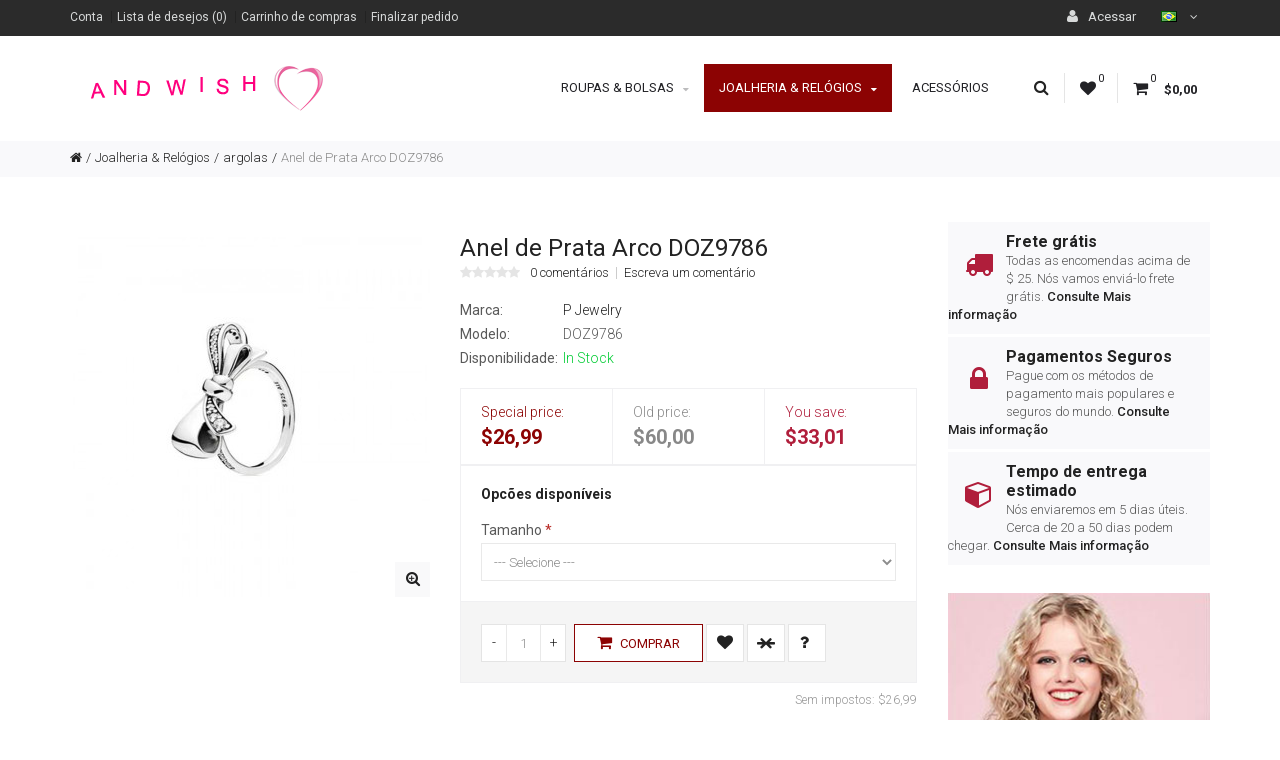

--- FILE ---
content_type: text/html; charset=utf-8
request_url: https://www.andwish.com/Jewelry-Watches/Rings/Bow-Silver-Ring-DOZ9786
body_size: 15931
content:
<!DOCTYPE html>
<!--[if IE]><![endif]-->
<!--[if IE 8 ]><html dir="ltr" lang="pt-br" class="ie8"><![endif]-->
<!--[if IE 9 ]><html dir="ltr" lang="pt-br" class="ie9"><![endif]-->
<!--[if (gt IE 9)|!(IE)]><!-->
<html dir="ltr" lang="pt-br">
<!--<![endif]-->
<head>
<meta charset="UTF-8" />
<meta name="viewport" content="width=device-width, initial-scale=1, maximum-scale=1">
<title>Anel de Prata Arco DOZ9786</title>
<base href="https://www.andwish.com/" />
<meta http-equiv="X-UA-Compatible" content="IE=edge">
<link href="https://www.andwish.com/br/Bow-Silver-Ring-DOZ9786" rel="canonical" />
<link href="https://www.andwish.com/image/catalog/cart.png" rel="icon" />
<script src="catalog/view/javascript/jquery/jquery-2.1.1.min.js" type="text/javascript"></script>
<link href="catalog/view/javascript/bootstrap/css/bootstrap.min.css" rel="stylesheet" media="screen" />
<script src="catalog/view/javascript/bootstrap/js/bootstrap.min.js" type="text/javascript"></script>
<link rel="stylesheet" type="text/css" href="catalog/view/theme/cosyone/stylesheet/stylesheet.css" />
<link rel="stylesheet" type="text/css" href="catalog/view/theme/cosyone/stylesheet/grid/1140.css" />
<link href="catalog/view/javascript/font-awesome/css/font-awesome.min.css" rel="stylesheet" type="text/css" />
<link rel="stylesheet" type="text/css" href="catalog/view/theme/cosyone/stylesheet/responsive.css" />
<link rel="stylesheet" type="text/css" href="catalog/view/javascript/jquery/datetimepicker/bootstrap-datetimepicker.min.css" media="screen" />
<link rel="stylesheet" type="text/css" href="catalog/view/theme/cosyone/stylesheet/d_ajax_search.css" media="screen" />
<link rel="stylesheet" type="text/css" href="//fonts.googleapis.com/css?family=Roboto:400,300,500,700" media="screen" />

<script type="text/javascript" src="catalog/view/theme/cosyone/js/owl.carousel.min.js"></script>
<script type="text/javascript" src="catalog/view/theme/cosyone/js/cosyone_common.js"></script>
<script type="text/javascript" src="catalog/view/javascript/jquery/datetimepicker/moment.js"></script>
<script type="text/javascript" src="catalog/view/javascript/jquery/datetimepicker/bootstrap-datetimepicker.min.js"></script>
<script type="text/javascript" src="catalog/view/theme/cosyone/js/countdown/jquery.countdown_en.js"></script>
<!--[if IE 8]>
<link rel="stylesheet" type="text/css" href="catalog/view/theme/cosyone/stylesheet/ie8.css" />
<![endif]-->
<script>
var _hmt = _hmt || [];
(function() {
  var hm = document.createElement("script");
  hm.src = "//hm.baidu.com/hm.js?87614a724232dd5445d206a5bcc9f38b";
  var s = document.getElementsByTagName("script")[0]; 
  s.parentNode.insertBefore(hm, s);
})();
</script>
<!-- Custom css -->
<!-- Custom script -->

<!-- Custom styling -->
<style>  
body { background-image:url('catalog/view/theme/cosyone/image/patterns/none.png');}
</style> 

<style>
/* body */
body { background-color:#ffffff;}
.outer_container { box-shadow:0px 0px 25px rgba(0, 0, 0, 0.1); }
/* top line */
.header_top_line_wrapper {
	background:#2b2b2b;
	border-color:#2b2b2b;
}
.header_top_line {
	color:#bdbfbf;
}
.promo_message a, 
.header_top_line .links a,
.header_top_line .login_drop_heading .log_link,
.header_top_line .currency_current .head, 
.header_top_line .language_current .head {
	color:#d7d9d9;
}
.header_top_line a:hover, .header_top_line b {
	color:#ffffff;
}
.shortcut .shortcut_heading i {
	border-color:#;
}
#menu {
	background:#ffffff;
}
#menu > ul > li > a, .mobile_menu_trigger,
#menu .shortcut .shortcut_heading i,
#menu .shortcut .shortcut_heading .count,
#menu .shortcut .shortcut_heading .total {
	color:#222226;
}
#menu > ul > li:hover > a,
#menu > ul > li.current > a,
#menu #cart:hover .shortcut_heading .count,
#menu #cart:hover .shortcut_heading i,
#menu #cart:hover .shortcut_heading .total,
.mobile_menu_trigger, 
.mobile_menu_trigger:hover {
	color:#ffffff;
}
#menu > ul > li:hover > a,
#menu > ul > li.current > a,
#menu #cart.shortcut:hover .shortcut_heading,
.mobile_menu_trigger, 
.mobile_menu_trigger:hover {
	background-color:#8c0303;
}
.header_main .button-search:hover,
.rich_banner .primary_background .inner .button:hover,
.box.custom.info2 .box-single i.fa,
.rich_banner .info_wrapper a,
.wishlist .shortcut_heading:hover i, 
.compare .shortcut_heading:hover i,
.box.newsletter.boxed.popup .inner .button:hover {
	color:#b01e3b;
}
.primary_background,
.rich_banner .info_wrapper span:before,
.box.custom.info1 .box-single i.fa,
#cart.shortcut:hover .shortcut_heading {
	background-color:#b01e3b;
}
.box.custom.info1 .box-content, 
.box.custom.info1 .box-single, 
.primary_border {
	border-color:#b01e3b !important;
}
.secondary_background,
.box.custom.action1 .box-content,
a.button.second,
a.button.quickview:hover {
	background-color:#492a2f;
}
.contrast_color,
.box.custom.action2 .box-content .left,
.box.custom.action1 .box-content .button,
a.button.second:hover,
.rich_banner .secondary_background .inner .button:hover,
.cart-total tr:last-child td, 
.cart-total #total tr:last-child > td:last-child,
table.radio tr.highlight td:nth-child(3) label,
.cart-info tr.confirm_totals:last-child td {
	color:#492a2f;
}
a.button.second:hover {
	border-color:#492a2f;
}
#main .offer_background,
.product-info .hascountdown,
.deals .hascountdown,
.deals_wrapper .owl-page.active {
	background:#b01e3b;
}
.deals_heading, .extended_offer .price-save {
	color:#b01e3b;
}
.deals_wrapper, .deals_wrapper .owl-page {
	border-color:#b01e3b;
}
/* link hover */
a:hover,
.product-filter a:hover,
.top_header_drop_down a:hover, 
.top_header_drop_down .current, 
#login.top_header_drop_down a.forgotten:hover {
	color:#8c0303;
}
/* sale badge */
.sale_badge {
	background-color:#b01e3b;
}
/* price */
.price, .price-new {
	color:#8c0303;
}
/* icon hover color */
.icon:hover, .slide_arrow_next:hover, .slide_arrow_prev:hover, #cboxprevious:hover:after, #cboxnext:hover:after, #cboxclose:hover:after, #list_view_icon.active, #list_view_icon:hover, #grid_view_icon.active, #grid_view_icon:hover, .currency_current:hover, .language_current:hover, .login_drop_heading:hover, .login_drop_heading.active {
	background:#492a2f;
}
/* buttons */
/* default button */
a.button, input.button, button.button {
	background-color:#ffffff;
	color:#545454;
	border-color:#545454;
}
a.button:hover, input.button:hover, button.button:hover {
	background-color:#545454;
	color:#ffffff;
	border-color:#545454;
}
/* cart/contrast buttons */
a.button.contrast, .button.contrast, .sq_icon.contrast, input.button.contrast,
a.button.active, input.button.active, #button-confirm, .style-2 .add_to_cart { 
	background-color:#ffffff;
	color:#8c0303;
	border-color:#8c0303;
}
a.button.contrast:hover, .button.contrast:hover, .sq_icon.contrast:hover, input.button.contrast:hover,
a.button.active:hover, input.button.active:hover, #button-confirm:hover, .style-2 .add_to_cart:hover { 
	background-color:#8c0303;
	color:#ffffff;
	border-color:#8c0303;
}
</style>
<!-- Custom fonts -->
<style>
body, input, textarea, select, .main_font, .buttons, #menu li.custom_block .menu_drop_down p, .sale_badge, small, .sq_icon, .radio label, .checkbox label, .text-danger {
font-family: 'Roboto', sans-serif;}
.contrast_font, .control-label, .checkout-content, .box-content ul, .button, .btn, h1, h2, h3, h4, h5, .heading, .price, .title, .box-heading, #menu, .mobile_menu, .nav-tabs a, .cart-info tbody .name a, .checkout-heading {
font-family: 'Roboto', sans-serif;}
body, input, textarea, select, .buttons, #menu li.custom_block .menu_drop_down p, .sale_badge, small, .sq_icon, .light_font, h1, .heading, .box-heading, .checkout-heading, .rich_banner .inner h4, .rich_banner .info_wrapper h4, .main_font, .rich_banner .info_wrapper p a, .radio label, .checkbox label, .text-danger {
	font-weight:300;
}
.contrast_font, .control-label, .checkout-content, .box-content ul, .button, h2, h3, h4, h5, .price, .title, #menu, .mobile_menu, .nav-tabs a, .cart-info tbody .name a, .price-old, .deals .hurry .items_left, .product-info h1, .product-info .hurry .items_left {
	font-weight:400;
}
.header_top_line b, .alert a, .buttons .right a, .pull-right b, p a, .agree b {
	font-weight:500;
}
b, .checkout-content h2, .price, .bar .message, .shortcut .shortcut_heading .total, #menu .level2 > a, table.list thead td, #shipping-method table.radio td b, table.radio tr.highlight td:nth-child(3) label, li.open > a, ul.box-filter span, .item.testimonial .heading, .testimonial_list .heading, .deals .hasCountdown i, .extended_offer .amount, .compare-info tr td:first-child, .product-info .options h2, .order-detail, .cart-info tr.confirm_totals td, .cart-info thead td, .cart-total table, .checkout-product thead td, .box.custom.info2 .box-single h3, #cart .name b, #cart .mini-cart-total tr:last-child td {
	font-weight:700;
}
</style>
</head>
<body class="product-product-712">
<div class="outer_container style-2  ">
<div class="header_wrapper 
sticky_menu 
header_border 
header3">
<div class="header_top_line_wrapper">
<div class="header_top_line container">
    <div class="drop_downs_wrapper">
    	<div class="login_drop_heading contrast_font">
  		<a  class="log_link" href="https://www.andwish.com/br/index.php?route=account/login"><i class="fa fa-user"></i> Acessar</a>
   		<div id="login" class="top_header_drop_down">
   		<div class="top">
   		<form action="https://www.andwish.com/br/index.php?route=account/login" method="post" enctype="multipart/form-data">
          E-mail<br />
          <input type="text" name="email" class="login_input" value="" />
          Senha<br />
          <input type="password" name="password" class="login_input" value="" />
          <input type="submit" value="Acessar" class="button active" />
                	</form>
       	<a href="https://www.andwish.com/br/index.php?route=account/forgotten" class="forgotten">Solicitar nova senha</a>
      </div>
      <div id="social_login_header_holder"></div>
      <div class="bottom">
   		<span class="heading">Ainda não é cliente?</span>
       	<a href="https://www.andwish.com/br/index.php?route=account/register" class="button">Cadastre sua conta.</a>
      </div>
	</div>
	</div>
	<div class="language_current contrast_font">
        <a class="head"><img src="image/flags/br.png" alt="Português" title="Português" />
    <i class="fa fa-angle-down"></i></a>
                <form action="https://www.andwish.com/index.php?route=common/language/language" method="post" enctype="multipart/form-data" id="language">
 
  <div class="top_header_drop_down">
            <a class="current"><img src="image/flags/br.png" alt="Português" title="Português" />Português</a>
                <a href="en">
    <img src="image/flags/gb.png" alt="English" title="English" />English</a>
            <input type="hidden" name="code" value="" />
  <input type="hidden" name="redirect" value="https://www.andwish.com/Jewelry-Watches/Rings/Bow-Silver-Ring-DOZ9786" />
  </div>
</form>
</div>
  	    </div>
      <div class="promo_message"></div>
  <div class="links contrast_font">
  <a href="https://www.andwish.com/br/index.php?route=account/account">Conta</a>
  <a href="https://www.andwish.com/br/index.php?route=account/wishlist" id="wishlist-total">Lista de desejos (0)</a>
  <a href="https://www.andwish.com/br/index.php?route=checkout/cart">Carrinho de compras</a>
  <a href="https://www.andwish.com/br/index.php?route=checkout/checkout">Finalizar pedido</a>
  </div>
  <div class="clearfix"></div>
</div>
</div>
<div class="container header">
<div class="header_main">
  <div class="header_right"> 
    <div class="logo"><a href="https://www.andwish.com/"><img src="https://www.andwish.com/image/catalog/Baner/Logo.png" title="Andwish - Get the best wishes" alt="Andwish - Get the best wishes" /></a></div>
     <div class="mobile_clear"></div>
  <!-- Position for header login, lang, curr, in the header main -->
	            
<div class="menu_wrapper">
<div class="container menu_border"></div>
<div class="container menu_holder">
<div id="menu">
        <div class="shortcuts_wrapper">
         <div class="search-holder">
 <div id="search">
<i class="fa fa-search button-search"></i>
<input type="text" name="search" class="search_input" placeholder="Busca" value="" />
</div> </div>
         <div class="shortcut wishlist">
<a class="shortcut_heading" id="header_wishlist" href="https://www.andwish.com/br/index.php?route=account/wishlist"><i class="fa fa-heart"></i><span class="count">0</span></a>
</div>  

        <div id="cart" class="shortcut">
 <a class="shortcut_heading" href="https://www.andwish.com/br/index.php?route=checkout/cart" id="cart-total"><i class="fa fa-shopping-cart"></i><span class="count">0</span> <span class="total contrast_font mobile_hide">$0,00</span></a>
  <div class="content">
        <div class="empty main_font">Seu carrinho está vazio!</div>
      </div>
  </div>        </div>
 <a class="mobile_menu_trigger up_to_tablet"><i class="fa fa-bars"></i> Menu</a>
  <ul class="only_desktop">
	<li class="home only_desktop disabled"><a href="https://www.andwish.com/">Principal</a></li>
                               <li class="col1"><a href="https://www.andwish.com/br/Clothes-Bags" >Roupas &amp; Bolsas<i class="fa fa-sort-desc"></i></a>
                             <div class="menu_drop_down" style="width: 205px">
          <div class="wrapper">
          <ul>          <li class="column level2">
            <a href="https://www.andwish.com/br/Clothes-Bags/Handbags">Bolsas<span> (44)</span><i class="fa fa-caret-right"></i></a>
            <!--           <a href="https://www.andwish.com/br/Clothes-Bags/Handbags" class="sub_thumb"><img src="https://www.andwish.com/image/cache/catalog/ Banner/catalog-photo/1-165x100.jpg" alt="Bolsas<span> (44)</span>"/></a>
           -->
                          </li>
                      <li class="column level2">
            <a href="https://www.andwish.com/br/Clothes-Bags/Backpacks">Mochilas<span> (57)</span><i class="fa fa-caret-right"></i></a>
            <!--           <a href="https://www.andwish.com/br/Clothes-Bags/Backpacks" class="sub_thumb"><img src="https://www.andwish.com/image/cache/catalog/ Banner/catalog-photo/2-165x100.jpg" alt="Mochilas<span> (57)</span>"/></a>
           -->
                          </li>
                      <li class="column level2">
            <a href="https://www.andwish.com/br/Clothes-Bags/Crossbody-Bags">Bolsas Crossbody<span> (29)</span><i class="fa fa-caret-right"></i></a>
            <!--           <a href="https://www.andwish.com/br/Clothes-Bags/Crossbody-Bags" class="sub_thumb"><img src="https://www.andwish.com/image/cache/catalog/ Banner/catalog-photo/4-165x100.jpg" alt="Bolsas Crossbody<span> (29)</span>"/></a>
           -->
                          </li>
                      <li class="column level2">
            <a href="https://www.andwish.com/br/Clothes-Bags/Cluth-Bags">Carteira<span> (14)</span><i class="fa fa-caret-right"></i></a>
            <!--           <a href="https://www.andwish.com/br/Clothes-Bags/Cluth-Bags" class="sub_thumb"><img src="https://www.andwish.com/image/cache/catalog/ Banner/catalog-photo/3-165x100.jpg" alt="Carteira<span> (14)</span>"/></a>
           -->
                          </li>
                      <li class="column level2">
            <a href="https://www.andwish.com/br/Clothes-Bags/Bum-Bags">Bolsa de cintura<span> (1)</span><i class="fa fa-caret-right"></i></a>
            <!--           <a href="https://www.andwish.com/br/Clothes-Bags/Bum-Bags" class="sub_thumb"><img src="https://www.andwish.com/image/cache/catalog/ Banner/catalog-photo/6-165x100.jpg" alt="Bolsa de cintura<span> (1)</span>"/></a>
           -->
                          </li>
                      <li class="column level2">
            <a href="https://www.andwish.com/br/Clothes-Bags/Color-Family">Família de cores<span> (19)</span><i class="fa fa-caret-right"></i></a>
            <!--           <a href="https://www.andwish.com/br/Clothes-Bags/Color-Family" class="sub_thumb"><img src="https://www.andwish.com/image/cache/catalog/ Banner/catalog-photo/5-165x100.jpg" alt="Família de cores<span> (19)</span>"/></a>
           -->
                          </li>
                      </ul>
          </div><!-- wrapper ends -->
          </div>
                  </li>
                		<li class="col1 current"><a href="https://www.andwish.com/br/Jewelry-Watches" >Joalheria &amp; Relógios<i class="fa fa-sort-desc"></i></a>
                             <div class="menu_drop_down" style="width: 205px">
          <div class="wrapper">
          <ul>          <li class="column level2">
            <a href="https://www.andwish.com/br/Jewelry-Watches/Rings">argolas<span> (27)</span><i class="fa fa-caret-right"></i></a>
            <!--           <a href="https://www.andwish.com/br/Jewelry-Watches/Rings" class="sub_thumb"><img src="https://www.andwish.com/image/cache/catalog/A-Bracelet/Catalog/01-165x100.jpg" alt="argolas<span> (27)</span>"/></a>
           -->
                          </li>
                      <li class="column level2">
            <a href="https://www.andwish.com/br/Jewelry-Watches/Beads">Miçangas<span> (7)</span><i class="fa fa-caret-right"></i></a>
            <!--           <a href="https://www.andwish.com/br/Jewelry-Watches/Beads" class="sub_thumb"><img src="https://www.andwish.com/image/cache/catalog/A-Bracelet/Catalog/09-165x100.jpg" alt="Miçangas<span> (7)</span>"/></a>
           -->
                          </li>
                      <li class="column level2">
            <a href="https://www.andwish.com/br/Jewelry-Watches/Earrings">Brinco<span> (38)</span><i class="fa fa-caret-right"></i></a>
            <!--           <a href="https://www.andwish.com/br/Jewelry-Watches/Earrings" class="sub_thumb"><img src="https://www.andwish.com/image/cache/catalog/A-Bracelet/Catalog/03-165x100.jpg" alt="Brinco<span> (38)</span>"/></a>
           -->
                          </li>
                      <li class="column level2">
            <a href="https://www.andwish.com/br/Jewelry-Watches/Pendants">Pingentes<span> (73)</span><i class="fa fa-caret-right"></i></a>
            <!--           <a href="https://www.andwish.com/br/Jewelry-Watches/Pendants" class="sub_thumb"><img src="https://www.andwish.com/image/cache/catalog/A-Bracelet/Catalog/04-165x100.jpg" alt="Pingentes<span> (73)</span>"/></a>
           -->
                          </li>
                      <li class="column level2">
            <a href="https://www.andwish.com/br/Jewelry-Watches/Bracelets">Pulseiras<span> (45)</span><i class="fa fa-caret-right"></i></a>
            <!--           <a href="https://www.andwish.com/br/Jewelry-Watches/Bracelets" class="sub_thumb"><img src="https://www.andwish.com/image/cache/catalog/A-Bracelet/Catalog/13-165x100.jpg" alt="Pulseiras<span> (45)</span>"/></a>
           -->
                          </li>
                      <li class="column level2">
            <a href="https://www.andwish.com/br/Jewelry-Watches/Necklace">Colares<span> (7)</span><i class="fa fa-caret-right"></i></a>
            <!--           <a href="https://www.andwish.com/br/Jewelry-Watches/Necklace" class="sub_thumb"><img src="https://www.andwish.com/image/cache/catalog/A-Bracelet/Catalog/02-165x100.jpg" alt="Colares<span> (7)</span>"/></a>
           -->
                          </li>
                      <li class="column level2">
            <a href="https://www.andwish.com/br/Jewelry-Watches/Me-Series">Série eu <span> (4)</span><i class="fa fa-caret-right"></i></a>
            <!--           <a href="https://www.andwish.com/br/Jewelry-Watches/Me-Series" class="sub_thumb"><img src="https://www.andwish.com/image/cache/catalog/A-Bracelet/Catalog/15-165x100.jpg" alt="Série eu <span> (4)</span>"/></a>
           -->
                          </li>
                      <li class="column level2">
            <a href="https://www.andwish.com/br/Jewelry-Watches/Safety-Chain">Corrente de segurança<span> (22)</span><i class="fa fa-caret-right"></i></a>
            <!--           <a href="https://www.andwish.com/br/Jewelry-Watches/Safety-Chain" class="sub_thumb"><img src="https://www.andwish.com/image/cache/catalog/A-Bracelet/Catalog/10-165x100.jpg" alt="Corrente de segurança<span> (22)</span>"/></a>
           -->
                          </li>
                      <li class="column level2">
            <a href="https://www.andwish.com/br/Jewelry-Watches/Securing-Clip">Clipe de fixação<span> (5)</span><i class="fa fa-caret-right"></i></a>
            <!--           <a href="https://www.andwish.com/br/Jewelry-Watches/Securing-Clip" class="sub_thumb"><img src="https://www.andwish.com/image/cache/catalog/A-Bracelet/Catalog/08-165x100.jpg" alt="Clipe de fixação<span> (5)</span>"/></a>
           -->
                          </li>
                      <li class="column level2">
            <a href="https://www.andwish.com/br/Jewelry-Watches/Alloy-Material">Material da liga<span> (14)</span><i class="fa fa-caret-right"></i></a>
            <!--           <a href="https://www.andwish.com/br/Jewelry-Watches/Alloy-Material" class="sub_thumb"><img src="https://www.andwish.com/image/cache/catalog/A-Bracelet/Catalog/11-165x100.jpg" alt="Material da liga<span> (14)</span>"/></a>
           -->
                          </li>
                      <li class="column level2">
            <a href="https://www.andwish.com/br/Jewelry-Watches/Glass-Charms">Encantos de vidro<span> (13)</span><i class="fa fa-caret-right"></i></a>
            <!--           <a href="https://www.andwish.com/br/Jewelry-Watches/Glass-Charms" class="sub_thumb"><img src="https://www.andwish.com/image/cache/catalog/A-Bracelet/Catalog/12-165x100.jpg" alt="Encantos de vidro<span> (13)</span>"/></a>
           -->
                          </li>
                      <li class="column level2">
            <a href="https://www.andwish.com/br/Jewelry-Watches/Enamel-Charms">Encantos do esmalte<span> (37)</span><i class="fa fa-caret-right"></i></a>
            <!--           <a href="https://www.andwish.com/br/Jewelry-Watches/Enamel-Charms" class="sub_thumb"><img src="https://www.andwish.com/image/cache/catalog/A-Bracelet/Catalog/05-165x100.jpg" alt="Encantos do esmalte<span> (37)</span>"/></a>
           -->
                          </li>
                      <li class="column level2">
            <a href="https://www.andwish.com/br/Jewelry-Watches/Diamond-Charms">Encantos de diamante<span> (52)</span><i class="fa fa-caret-right"></i></a>
            <!--           <a href="https://www.andwish.com/br/Jewelry-Watches/Diamond-Charms" class="sub_thumb"><img src="https://www.andwish.com/image/cache/catalog/A-Bracelet/Catalog/07-165x100.jpg" alt="Encantos de diamante<span> (52)</span>"/></a>
           -->
                          </li>
                      <li class="column level2">
            <a href="https://www.andwish.com/br/Jewelry-Watches/Classic-Charms">Charms Clássicos <span> (32)</span><i class="fa fa-caret-right"></i></a>
            <!--           <a href="https://www.andwish.com/br/Jewelry-Watches/Classic-Charms" class="sub_thumb"><img src="https://www.andwish.com/image/cache/catalog/A-Bracelet/Catalog/06-165x100.jpg" alt="Charms Clássicos <span> (32)</span>"/></a>
           -->
                          </li>
                      <li class="column level2">
            <a href="https://www.andwish.com/br/Jewelry-Watches/Reflexions-Series">Reflexions Série<span> (14)</span><i class="fa fa-caret-right"></i></a>
            <!--           <a href="https://www.andwish.com/br/Jewelry-Watches/Reflexions-Series" class="sub_thumb"><img src="https://www.andwish.com/image/cache/catalog/A-Bracelet/Catalog/14-165x100.jpg" alt="Reflexions Série<span> (14)</span>"/></a>
           -->
                          </li>
                      <li class="column level2">
            <a href="https://www.andwish.com/br/Jewelry-Watches/Special-offer">Oferta especial<span> (15)</span><i class="fa fa-caret-right"></i></a>
            <!--           <a href="https://www.andwish.com/br/Jewelry-Watches/Special-offer" class="sub_thumb"><img src="https://www.andwish.com/image/cache/catalog/A-Bracelet/Catalog/16-165x100.jpg" alt="Oferta especial<span> (15)</span>"/></a>
           -->
                          </li>
                      </ul>
          </div><!-- wrapper ends -->
          </div>
                  </li>
                         <li class="col1"><a href="https://www.andwish.com/br/Accessories" >Acessórios<i class="fa fa-sort-desc"></i></a>
                           </li>
                                                                      </ul>
    </div> <!-- menu_holder ends -->
</div> <!-- menu ends -->
</div> <!-- menu_wrapper ends -->

      </div> <!-- header_right ends -->
	</div> <!-- header ends -->
    <div class="clearfix"></div>
<div class="mobile_menu_wrapper">

<div class="mobile_menu">

	<ul>
                    <li><a href="https://www.andwish.com/br/Clothes-Bags" >Roupas &amp; Bolsas</a>
                    <span class="plus"><i class="fa fa-plus"></i><i class="fa fa-minus"></i></span>
          <ul>
                        <li>
            <a href="https://www.andwish.com/br/Clothes-Bags/Handbags">Bolsas<span> (44)</span></a>
                          </li>
                        <li>
            <a href="https://www.andwish.com/br/Clothes-Bags/Backpacks">Mochilas<span> (57)</span></a>
                          </li>
                        <li>
            <a href="https://www.andwish.com/br/Clothes-Bags/Crossbody-Bags">Bolsas Crossbody<span> (29)</span></a>
                          </li>
                        <li>
            <a href="https://www.andwish.com/br/Clothes-Bags/Cluth-Bags">Carteira<span> (14)</span></a>
                          </li>
                        <li>
            <a href="https://www.andwish.com/br/Clothes-Bags/Bum-Bags">Bolsa de cintura<span> (1)</span></a>
                          </li>
                        <li>
            <a href="https://www.andwish.com/br/Clothes-Bags/Color-Family">Família de cores<span> (19)</span></a>
                          </li>
                      </ul>
                  </li>
                 <li><a href="https://www.andwish.com/br/Jewelry-Watches" >Joalheria &amp; Relógios</a>
                    <span class="plus"><i class="fa fa-plus"></i><i class="fa fa-minus"></i></span>
          <ul>
                        <li>
            <a href="https://www.andwish.com/br/Jewelry-Watches/Rings">argolas<span> (27)</span></a>
                          </li>
                        <li>
            <a href="https://www.andwish.com/br/Jewelry-Watches/Beads">Miçangas<span> (7)</span></a>
                          </li>
                        <li>
            <a href="https://www.andwish.com/br/Jewelry-Watches/Earrings">Brinco<span> (38)</span></a>
                          </li>
                        <li>
            <a href="https://www.andwish.com/br/Jewelry-Watches/Pendants">Pingentes<span> (73)</span></a>
                          </li>
                        <li>
            <a href="https://www.andwish.com/br/Jewelry-Watches/Bracelets">Pulseiras<span> (45)</span></a>
                          </li>
                        <li>
            <a href="https://www.andwish.com/br/Jewelry-Watches/Necklace">Colares<span> (7)</span></a>
                          </li>
                        <li>
            <a href="https://www.andwish.com/br/Jewelry-Watches/Me-Series">Série eu <span> (4)</span></a>
                          </li>
                        <li>
            <a href="https://www.andwish.com/br/Jewelry-Watches/Safety-Chain">Corrente de segurança<span> (22)</span></a>
                          </li>
                        <li>
            <a href="https://www.andwish.com/br/Jewelry-Watches/Securing-Clip">Clipe de fixação<span> (5)</span></a>
                          </li>
                        <li>
            <a href="https://www.andwish.com/br/Jewelry-Watches/Alloy-Material">Material da liga<span> (14)</span></a>
                          </li>
                        <li>
            <a href="https://www.andwish.com/br/Jewelry-Watches/Glass-Charms">Encantos de vidro<span> (13)</span></a>
                          </li>
                        <li>
            <a href="https://www.andwish.com/br/Jewelry-Watches/Enamel-Charms">Encantos do esmalte<span> (37)</span></a>
                          </li>
                        <li>
            <a href="https://www.andwish.com/br/Jewelry-Watches/Diamond-Charms">Encantos de diamante<span> (52)</span></a>
                          </li>
                        <li>
            <a href="https://www.andwish.com/br/Jewelry-Watches/Classic-Charms">Charms Clássicos <span> (32)</span></a>
                          </li>
                        <li>
            <a href="https://www.andwish.com/br/Jewelry-Watches/Reflexions-Series">Reflexions Série<span> (14)</span></a>
                          </li>
                        <li>
            <a href="https://www.andwish.com/br/Jewelry-Watches/Special-offer">Oferta especial<span> (15)</span></a>
                          </li>
                      </ul>
                  </li>
                 <li><a href="https://www.andwish.com/br/Accessories" >Acessórios</a>
                  </li>
                                                              </ul>

</div>
</div>
</div> <!-- header_wrapper ends -->
</div> <!-- inner conainer ends -->
<div class="breadcrumb_wrapper"></div>
<div id="notification" class="container"></div><div class="container">
<ul class="breadcrumb">
        <li><a href="https://www.andwish.com/br/index.php?route=common/home"><i class="fa fa-home"></i></a></li>
        <li><a href="https://www.andwish.com/br/Jewelry-Watches">Joalheria &amp; Relógios</a></li>
        <li><a href="https://www.andwish.com/br/Jewelry-Watches/Rings">argolas</a></li>
        <li><a href="https://www.andwish.com/br/Jewelry-Watches/Rings/Bow-Silver-Ring-DOZ9786">Anel de Prata Arco DOZ9786</a></li>
      </ul>
   <div class="row">           <div id="content" class="col-sm-9 product">
    
  <div class="product-info">
        <div class="left">
            <div class="image">
      
            <a href="https://www.andwish.com/image/cache/catalog/A-Bracelet/Rings/DOZ9786-600x600.jpg" title="Anel de Prata Arco DOZ9786" class="cloud-zoom" style="cursor:move" rel="position:'inside', showTitle: false" id='zoom1'><img src="https://www.andwish.com/image/cache/catalog/A-Bracelet/Rings/DOZ9786-360x360.jpg" title="Anel de Prata Arco DOZ9786" alt="Anel de Prata Arco DOZ9786" /></a>
      <!-- zoom link-->
      <a href="https://www.andwish.com/image/cache/catalog/A-Bracelet/Rings/DOZ9786-600x600.jpg" title="Anel de Prata Arco DOZ9786" id="zoom-btn" class="colorbox" rel="colorbox"><i class="fa fa-search-plus"></i></a>
            
            </div>
      
            
                </div>
       <div class="right" style="margin-left:360px">
      
      <h1>Anel de Prata Arco DOZ9786</h1>
      
            <div class="review">
       <span class="rating r0">
       <i class="fa fa-star"></i><i class="fa fa-star"></i><i class="fa fa-star"></i><i class="fa fa-star"></i><i class="fa fa-star"></i>
       </span>
        <a class="to_review" onclick="$('a[href=\'#tab-review\']').trigger('click');">0 comentários</a>
        <a class="to_review" onclick="$('a[href=\'#tab-review\']').trigger('click');">Escreva um comentário</a>
        </div>
      	      
        <div class="description">
                <span class="contrast_font">Marca:</span> <a href="https://www.andwish.com/br/Pandora">P Jewelry</a><br />
            

        <span class="contrast_font">Modelo:</span> DOZ9786<br />
        
                
        <span class="contrast_font">Disponibilidade:</span> <span class="stock_status in_stock">In Stock</span>
        
        </div> <!-- .description ends -->
        
                
                
        <div class="extended_offer">
        
        <div class="price-new">Special price:<span class="amount contrast_font"><span id="price_special">$26,99</span></span></div>
        <div class="price-old">Old price:<span class="amount contrast_font" id="price_old">$60,00</span></div>
        <div class="price-save">You save:<span class="amount contrast_font">$33,01</span> </div>
        </div>

                
                       <div id="product">
       
              
            <div class="options contrast_font">
      <h2>Opcões disponíveis</h2>
                        
                    <div class="form-group required">
              <label class="control-label" for="input-option784">Tamanho</label>
              <select name="option[784]" id="input-option784" class="form-control">
                <option value=""> --- Selecione --- </option>
                                <option value="4816">50mm                                </option>
                                <option value="4818">52mm                                </option>
                                <option value="4815">54mm                                </option>
                                <option value="4817">56mm                                </option>
                                <option value="4819">58mm                                </option>
                              </select>
            </div>
                    
                
        		
        
            
                 
                    
                                                           </div> <!-- .options ends -->
                   <div class="cart">
         
       
      <div class="price">
        
                                  
      </div> 

              
        	
          <a class="quantity_button minus icon">-</a><input type="text" name="quantity" value="1" size="2" id="input-quantity" class="quantity" /><a class="quantity_button plus icon">+</a>
         
          <input type="hidden" name="product_id" value="712" />

          <button type="submit" id="button-cart" data-loading-text="Carregando..." class="button contrast"><i class="fa fa-shopping-cart"></i> Comprar</button>
          
          <div class="icons_wrapper">
    <a class="sq_icon" onclick="wishlist.add('712');" data-tooltip="Lista de desejos"><i class="fa fa-heart"></i></a>
    <a class="sq_icon compare" onclick="compare.add('712');" data-tooltip="Comparar"><i class="fa fa-arrow-right"></i><i class="fa fa-arrow-left main_compare"></i></a>

						<a id="button_ask" onclick="$('a[href=\'#tab-questions\']').trigger('click');" class="sq_icon" data-tooltip="Ask a question about this product"><i class="fa fa-question"></i>&nbsp;</a>
						
        </div>
        
        
        
       </div> <!-- Cart ends -->
                             	                    </div>
         
     <div class="share">
          <!-- AddThis Button START -->
     <div class="addthis_toolbox addthis_default_style addthis_32x32_style">
			<a class="addthis_button_preferred_1"></a>
			<a class="addthis_button_preferred_2"></a>
			<a class="addthis_button_preferred_3"></a>
			<a class="addthis_button_preferred_4"></a>
			<a class="addthis_button_compact"></a>
            <a class="addthis_counter addthis_bubble_style"></a>
			</div>
<script type="text/javascript" src="//s7.addthis.com/js/300/addthis_widget.js"></script>
<!-- AddThis Button END -->
		                       <span class="price-tax">Sem impostos: <span id="price_tax">$26,99</span></span><br />
                       </div> <!-- .share ends -->
       
    </div> <!-- product-info-right END -->
    
    </div> <!-- product-info END -->
   
  
  <ul class="nav nav-tabs product-page">
  
	<li class="active"><a href="#tab-description" data-toggle="tab">Descrição</a></li>
                

			            <li id="product-question"><a href="#tab-questions" data-toggle="tab">Product Questions (0)</a></li>
            			
        <li><a href="#tab-specification" data-toggle="tab">Especificação</a></li>
       
        <li><a href="#tab-review" data-toggle="tab">Comentários (0)</a></li>
        
    
        

  </ul>
  
  <div class="tab-content">

			          	<div class="tab-pane" id="tab-questions">
          	           <form class="form-horizontal">
                <div id="question"></div>
                <h2 id="ask_heading" style="margin-top:30px">Ask a question about this product</h2>
                
                <div class="form-group required">
                  <div class="col-sm-12">
                    <label class="control-label" for="input-name">Seu nome</label>
                    <input type="text" name="q_name" value="" id="input-name" class="form-control" />
                  </div>
                </div>
                
                <div class="form-group required">
                  <div class="col-sm-12">
                    <label class="control-label" for="input-email">Your E-mail&nbsp;&nbsp;<i style="color:#999999">(Will not be published)</i></label>
                    <input type="text" name="q_email" value="" id="input-email" class="form-control" />
                  </div>
                </div>
                
                <div class="form-group required">
                  <div class="col-sm-12">
                    <label class="control-label" for="input-question">Your Question</label>
                    <textarea name="q_text" rows="5" id="input-question" class="form-control"></textarea>
                                      </div>
                </div>
                
                <div class="form-group required">
                  <div class="col-sm-12">
                    <label class="control-label" for="input-captcha_product_questions">Enter the code in the box below</label>
                    <input type="text" name="captcha_product_questions" value="" id="input-captcha_product_questions" class="form-control" />
                  </div>
                </div>
                <div class="form-group">
                  <div class="col-sm-6"> <img src="index.php?route=tool/captcha_product_questions" alt="" id="captcha_product_questions" /> </div>
                  <div class="col-sm-6 text-right"><button type="button" id="button-question" data-loading-text="Carregando..." class="btn btn-primary">Send</button></div>
                </div>
                <br />
                <br />
              </form>
              
<script type="text/javascript"><!--
$("#button_ask").click(function() {
    $('html, body').animate({
        scrollTop: $("#tab-questions").offset().top
    }, 1000);
});


$('#question').delegate('.pagination a', 'click', function(e) {
  e.preventDefault();
$("html,body").animate({scrollTop:(($("#question").offset().top)-50)},500);
    $('#question').fadeOut(50);

    $('#question').load(this.href);

    $('#question').fadeIn(500);
});


$('#input-private-fake').on('change', function(){
   $('#input-private').val(this.checked ? 1 : 0);
});

$('#question').load('index.php?route=product/question/question_list&product_id=712');

$('#button-question').on('click', function() {
	$.ajax({
		url: 'index.php?route=product/question/ask_question&product_id=712',
		type: 'post',
		dataType: 'json',
		data: 'name=' + encodeURIComponent($('input[name=\'q_name\']').val()) + 
			  '&email=' + encodeURIComponent($('input[name=\'q_email\']').val()) + 
			  '&text=' + encodeURIComponent($('textarea[name=\'q_text\']').val()) + 
			  '&private=' + encodeURIComponent($('input[name=\'q_private\']').val()) + 
			  '&captcha_product_questions=' + encodeURIComponent($('input[name=\'captcha_product_questions\']').val()),
		
		beforeSend: function() {
			$('#button-question').button('loading');
		},
		complete: function() {
			$('#button-question').button('reset');
			$('#captcha_product_questions').attr('src', 'index.php?route=tool/captcha_product_questions#'+new Date().getTime());
			$('input[name=\'captcha_product_questions\']').val('');
		},
		success: function(json) {
			$('.alert-success, .alert-danger').remove();
			
			if (json['error']) {
				$('#question').after('<div class="alert alert-danger"><i class="fa fa-exclamation-circle"></i> ' + json['error'] + '</div>');
			}
			
			if (json['success']) {
				$('#question').after('<div class="alert alert-success"><i class="fa fa-check-circle"></i> ' + json['success'] + '</div>');
				
				$('input[name=\'q_name\']').val('');
				$('input[name=\'q_email\']').val('');
				$('textarea[name=\'q_text\']').val('');
				$('input[name=\'q_private\']:checked').prop('checked', false);
				$('input[name=\'captcha_product_questions\']').val('');
			}
		}
	});
});
//--></script> 
			</div>
          				
  
  <div class="tab-pane active" id="tab-description"><p>Peso: 0,1 kg</p><p>Material: Prata S925</p><p>Código do estilo: DOZ9786</p><p><img src="https://www.andwish.com/image/catalog/A%20Necklace/Rings/Ring%20Size.jpg"></p>    <div class="tags">
            <a href="https://www.andwish.com/br/index.php?route=product/search&amp;tag=Anel de Prata Arco DOZ9786">Anel de Prata Arco DOZ9786</a>
          </div>
    </div>
  
    <div class="tab-pane" id="tab-specification">
    <table class="attribute">
            <thead>
        <tr>
          <td colspan="2">Tamanho da embalagem</td>
        </tr>
      </thead>
      <tbody>
                <tr>
          <td>200*200*200mm</td>
          <td>Se você já pagou, eu vou enviá-lo em 5 dias, por favor, baixe por favor 5-10 dias úteis para a varredura inicial e primeira atualização de rastreamento. O pacote será rastreável neste site: http://www.17track.net/en/.
Este método de envio geralmente precisa de 20 a 50 dias para entrega. Você pode consultar o pedido neste período de tempo.
Por favor, não hesite em contactar-nos se tiver alguma dúvida. Estamos sempre aqui para ajudar.</td>
        </tr>
              </tbody>
          </table>
  </div>
    
    <div class="tab-pane" id="tab-review">
    <form id="form-review" class="form-horizontal">
    <div id="review"></div>
    <div class="write_review contrast_font">
    <h2 id="review-title">Escreva um comentário</h2>
    
    
       
   <div class="form-group required">
                  <div class="col-sm-12">
                    <label class="control-label" for="input-name">Seu nome</label>
                    <input type="text" name="name" value="" id="input-name" class="form-control" />
                  </div>
                </div>
    
    <div class="form-group required">
    <div class="col-sm-12">
    <label class="control-label" for="input-review">Seu comentário</label>
    <textarea name="text" id="input-review" rows="8" style="width: 100%;"></textarea>
    <small><span class="text-danger">Nota:</span> O HTML não é traduzido!</small>
    </div>
    </div>
    
    <div class="form-group required">
                  <div class="col-sm-12">
                    <label class="control-label">Avaliação</label>
                    &nbsp;&nbsp;&nbsp; <span class="main_font">Ruim</span>&nbsp;
                    <input type="radio" name="rating" value="1" />
                    &nbsp;
                    <input type="radio" name="rating" value="2" />
                    &nbsp;
                    <input type="radio" name="rating" value="3" />
                    &nbsp;
                    <input type="radio" name="rating" value="4" />
                    &nbsp;
                    <input type="radio" name="rating" value="5" />
                    &nbsp;<span class="main_font">Bom</span>
                    </div>
                </div>
         		
                        			<div class="vertical-captcha"><div class="form-group required">
    <label class="col-sm-2 control-label" for="input-captcha">Digite o código no campo abaixo</label>
  <div class="col-sm-10">
    <input type="text" name="captcha" id="input-captcha" class="form-control" />
    <img src="index.php?route=captcha/basic_captcha/captcha" alt="" />
      </div>
  </div>
</div>
                	<div class="col-sm-12 text-right"><a id="button-review" class="button">Continuar</a></div>
                    <div class="clearfix"></div>
        		                
                </div>
                
                                </form>
                </div>
                
                
    
  </div>
  
   
      
  	  
  
  </div>
  <aside id="column-right" class="col-sm-3 hidden-xs">
    
<div class="box custom info2 column-1">
<div class="box-content">
<!--
--><div class="box-single">
<p><i class="fa fa-truck"></i></p><h3><span class="tlid-translation translation" lang="pt"><span title="" class="">Frete grátis</span></span></h3><p><span class="tlid-translation translation" lang="pt"><span title="" class="">Todas as encomendas acima de $ 25.</span> <span title="" class="">Nós vamos enviá-lo frete grátis</span></span>. <a href="https://www.andwish.com/delivery" target="">Consulte Mais informação</a></p></div><!--
--><!--
--><div class="box-single">
<p><i class="fa fa-lock"></i></p><h3><span class="tlid-translation translation" lang="pt"><span title="" class="">Pagamentos Seguros</span></span></h3><p><span class="tlid-translation translation" lang="pt"><span title="" class="">Pague com os métodos de pagamento mais populares e seguros do mundo.</span></span> <a href="https://www.andwish.com/payments" target="">Consulte Mais informação</a></p></div><!--
--><!--
--><div class="box-single">
<p><i class="fa fa-cube"></i></p><h3><span class="tlid-translation translation" lang="pt"><span title="" class="">Tempo de entrega estimado</span></span></h3><p><span class="tlid-translation translation" lang="pt"><span title="">Nós enviaremos em 5 dias úteis.</span> <span title="" class="">Cerca de 20 a 50 dias podem chegar.</span></span> <a href="https://www.andwish.com/delivery" target="">Consulte Mais informação</a></p></div><!--
--></div>
</div>

    
<div class="box rich_banner grid_holder">
<div class="banner_column1">
<div class="image zoom_image_container"><img class="zoom_image" alt="" src="image/catalog/Baner/oann34k0.jpg" />
<div class="info_wrapper"><span>OFERTA ESPECIAL</span><div class="info"><h4>Carteira portátil</h4><p>Moda casual <a href="https://www.andwish.com/Bags/Cluth-Bags/K70109">Consulte Mais informação</a></p></div></div></div>
</div>
</div>    <div class="box products grid1">
   <div class="box-heading">
    	Popular	</div>
        <div class="tab-content">
        <div class="tab-pane active" id="tab00">
    <div class="grid_holder">
    <div class="product-grid 0 ">
        <!--
        --><div class="item contrast_font">
            					<div class="image">
        			        			        			<div class="image_hover"><a href="https://www.andwish.com/br/SEOUL-UP-SCHOOL-LARGE-BACKPACK-K21305"><img src="https://www.andwish.com/image/cache/catalog/K21305/1-60x60.jpg" alt="SEOUL UP MOCHILA ESCOLAR GRANDE K21305 " /></a></div>
        			<a href="https://www.andwish.com/br/SEOUL-UP-SCHOOL-LARGE-BACKPACK-K21305"><img src="https://www.andwish.com/image/cache/catalog/K21305/50-60x60.jpg" alt="SEOUL UP MOCHILA ESCOLAR GRANDE K21305 " /></a>
        			                                
                        		</div><!-- image ends -->
				                            <div class="information_wrapper">
                <div class="left">
				<div class="name"><a href="https://www.andwish.com/br/SEOUL-UP-SCHOOL-LARGE-BACKPACK-K21305">SEOUL UP MOCHILA ESCOLAR GRANDE K21305 </a></div>
                                      
      			<div class="rating"><span class="rating r5"><i class="fa fa-star"></i><i class="fa fa-star"></i><i class="fa fa-star"></i><i class="fa fa-star"></i><i class="fa fa-star"></i></span></div>
      							</div><!-- left wrapper ends -->
                   					   <div class="price">
					   					   <span class="price-old">$120,00</span> <span class="price-new">$41,99</span>
					   					   </div>
					   				<div class="cart"><button type="submit" class="button contrast" onclick="cart.add('251');" ><i class="fa fa-shopping-cart"></i> Comprar</button></div> 
     			<div class="icons_wrapper">
    <a class="sq_icon" onclick="wishlist.add('251');" data-tooltip="Lista de desejos"><i class="fa fa-heart"></i></a>
    <a class="sq_icon compare" onclick="compare.add('251');" data-tooltip="Comparar"><i class="fa fa-arrow-right"></i><i class="fa fa-arrow-left"></i></a>
        <a class="sq_icon contrast add_to_cart" onclick="cart.add('251');" data-tooltip="Comprar"><i class="fa fa-shopping-cart"></i></a>
    <a class="plain_link wishlist" onclick="wishlist.add('251');" >Lista de desejos</a>
    <a class="plain_link compare" onclick="compare.add('251');" >Comparar</a>
    </div>
		</div><!-- informtion wrapper ends -->
        </div><!--
        --><!--
        --><div class="item contrast_font">
            					<div class="image">
        			        			        			<div class="image_hover"><a href="https://www.andwish.com/br/100-PENS-PENCIL-CASE-K09405"><img src="https://www.andwish.com/image/cache/catalog/K09405/2-60x60.jpg" alt="100 PENS LÁPIS CAIXA K09405" /></a></div>
        			<a href="https://www.andwish.com/br/100-PENS-PENCIL-CASE-K09405"><img src="https://www.andwish.com/image/cache/catalog/K09405/1-60x60.jpg" alt="100 PENS LÁPIS CAIXA K09405" /></a>
        			                                
                        		</div><!-- image ends -->
				                            <div class="information_wrapper">
                <div class="left">
				<div class="name"><a href="https://www.andwish.com/br/100-PENS-PENCIL-CASE-K09405">100 PENS LÁPIS CAIXA K09405</a></div>
                                      
      			<div class="rating"><span class="rating r5"><i class="fa fa-star"></i><i class="fa fa-star"></i><i class="fa fa-star"></i><i class="fa fa-star"></i><i class="fa fa-star"></i></span></div>
      							</div><!-- left wrapper ends -->
                   					   <div class="price">
					   					   <span class="price-old">$80,00</span> <span class="price-new">$22,99</span>
					   					   </div>
					   				<div class="cart"><button type="submit" class="button contrast" onclick="cart.add('113');" ><i class="fa fa-shopping-cart"></i> Comprar</button></div> 
     			<div class="icons_wrapper">
    <a class="sq_icon" onclick="wishlist.add('113');" data-tooltip="Lista de desejos"><i class="fa fa-heart"></i></a>
    <a class="sq_icon compare" onclick="compare.add('113');" data-tooltip="Comparar"><i class="fa fa-arrow-right"></i><i class="fa fa-arrow-left"></i></a>
        <a class="sq_icon contrast add_to_cart" onclick="cart.add('113');" data-tooltip="Comprar"><i class="fa fa-shopping-cart"></i></a>
    <a class="plain_link wishlist" onclick="wishlist.add('113');" >Lista de desejos</a>
    <a class="plain_link compare" onclick="compare.add('113');" >Comparar</a>
    </div>
		</div><!-- informtion wrapper ends -->
        </div><!--
        --><!--
        --><div class="item contrast_font">
            					<div class="image">
        			        			        			<div class="image_hover"><a href="https://www.andwish.com/br/AMIEL-K15371"><img src="https://www.andwish.com/image/cache/catalog/K15371/2-60x60.jpg" alt="AMIEL K15371" /></a></div>
        			<a href="https://www.andwish.com/br/AMIEL-K15371"><img src="https://www.andwish.com/image/cache/catalog/K15371/1-60x60.jpg" alt="AMIEL K15371" /></a>
        			                                
                        		</div><!-- image ends -->
				                            <div class="information_wrapper">
                <div class="left">
				<div class="name"><a href="https://www.andwish.com/br/AMIEL-K15371">AMIEL K15371</a></div>
                                      
      			<div class="rating"><span class="rating r5"><i class="fa fa-star"></i><i class="fa fa-star"></i><i class="fa fa-star"></i><i class="fa fa-star"></i><i class="fa fa-star"></i></span></div>
      							</div><!-- left wrapper ends -->
                   					   <div class="price">
					   					   <span class="price-old">$90,00</span> <span class="price-new">$36,99</span>
					   					   </div>
					   				<div class="cart"><button type="submit" class="button contrast" onclick="cart.add('75');" ><i class="fa fa-shopping-cart"></i> Comprar</button></div> 
     			<div class="icons_wrapper">
    <a class="sq_icon" onclick="wishlist.add('75');" data-tooltip="Lista de desejos"><i class="fa fa-heart"></i></a>
    <a class="sq_icon compare" onclick="compare.add('75');" data-tooltip="Comparar"><i class="fa fa-arrow-right"></i><i class="fa fa-arrow-left"></i></a>
        <a class="sq_icon contrast add_to_cart" onclick="cart.add('75');" data-tooltip="Comprar"><i class="fa fa-shopping-cart"></i></a>
    <a class="plain_link wishlist" onclick="wishlist.add('75');" >Lista de desejos</a>
    <a class="plain_link compare" onclick="compare.add('75');" >Comparar</a>
    </div>
		</div><!-- informtion wrapper ends -->
        </div><!--
        --><!--
        --><div class="item contrast_font">
            					<div class="image">
        			        			        			<div class="image_hover"><a href="https://www.andwish.com/br/MINI-BACKPACK-K12673"><img src="https://www.andwish.com/image/cache/catalog/K12673/2-60x60.jpg" alt="MINI MOCHILA K12673" /></a></div>
        			<a href="https://www.andwish.com/br/MINI-BACKPACK-K12673"><img src="https://www.andwish.com/image/cache/catalog/K12673/1-60x60.jpg" alt="MINI MOCHILA K12673" /></a>
        			                                
                        		</div><!-- image ends -->
				                            <div class="information_wrapper">
                <div class="left">
				<div class="name"><a href="https://www.andwish.com/br/MINI-BACKPACK-K12673">MINI MOCHILA K12673</a></div>
                                      
      			<div class="rating"><span class="rating r5"><i class="fa fa-star"></i><i class="fa fa-star"></i><i class="fa fa-star"></i><i class="fa fa-star"></i><i class="fa fa-star"></i></span></div>
      							</div><!-- left wrapper ends -->
                   					   <div class="price">
					   					   <span class="price-old">$99,99</span> <span class="price-new">$26,99</span>
					   					   </div>
					   				<div class="cart"><button type="submit" class="button contrast" onclick="cart.add('70');" ><i class="fa fa-shopping-cart"></i> Comprar</button></div> 
     			<div class="icons_wrapper">
    <a class="sq_icon" onclick="wishlist.add('70');" data-tooltip="Lista de desejos"><i class="fa fa-heart"></i></a>
    <a class="sq_icon compare" onclick="compare.add('70');" data-tooltip="Comparar"><i class="fa fa-arrow-right"></i><i class="fa fa-arrow-left"></i></a>
        <a class="sq_icon contrast add_to_cart" onclick="cart.add('70');" data-tooltip="Comprar"><i class="fa fa-shopping-cart"></i></a>
    <a class="plain_link wishlist" onclick="wishlist.add('70');" >Lista de desejos</a>
    <a class="plain_link compare" onclick="compare.add('70');" >Comparar</a>
    </div>
		</div><!-- informtion wrapper ends -->
        </div><!--
        -->    </div>
    </div> 
    </div>
    </div>
</div>

  </aside>
</div>

<script type="text/javascript" src="catalog/view/theme/cosyone/js/cloud-zoom.1.0.2.min.js"></script>

<script type="text/javascript"><!--
$(document).ready(function() {
   $('.colorbox').colorbox({
      overlayClose: true,
	  maxWidth:'95%',
	  rel:'gallery',
      opacity: 0.5
}); 
});
//--></script>
<script type="text/javascript">
        jQuery(function($) {
			//Product thumbnails
			$(".cloud-zoom-gallery").last().removeClass("cboxElement");
			$(".cloud-zoom-gallery").click(function() {
				$("#zoom-btn").attr('href', $(this).attr('href'));
				$("#zoom-btn").attr('title', $(this).attr('title'));
			
						$(".cloud-zoom-gallery").each(function() {
						$(this).addClass("cboxElement");
					});
					$(this).removeClass("cboxElement");
							});
            
        });
</script>
<script type="text/javascript">
$(document).ready(function() {
var owlAdditionals = $('.image_carousel');
var wrapperWidth = $(".image-additional").width();
var itemWidth = (100 + 10);
var itemcalc = Math.round(wrapperWidth / itemWidth);
owlAdditionals.owlCarousel({
items : itemcalc,
mouseDrag: true,
responsive:false,
pagination: false,
navigation:true,
slideSpeed:200,
navigationText: [
"<div class='slide_arrow_prev add_img'><i class='fa fa-angle-left'></i></div>",
"<div class='slide_arrow_next add_img'><i class='fa fa-angle-right'></i></div>"
]
});
});
</script>
<script type="text/javascript">
$(document).ready(function() {
var grid5 = 5;
var grid4 = 4;
var grid3 = 3;
var owlRelated = $('.product-grid.related.carousel');
owlRelated.owlCarousel({
itemsCustom: [ [0, 1], [350, 2], [550, 3], [1025, grid3]],
pagination: false,
navigation:true,
slideSpeed:500,
scrollPerPage:false,
navigationText: [
"<div class='slide_arrow_prev'><i class='fa fa-angle-left'></i></div>",
"<div class='slide_arrow_next'><i class='fa fa-angle-right'></i></div>"]
}); 
});
</script>
<script type="text/javascript">
$('.quantity_button.plus').on('click', function(){
        var oldVal = $('input.quantity').val();
        var newVal = (parseInt($('input.quantity').val(),10) +1);
      $('input.quantity').val(newVal);
    });

    $('.quantity_button.minus').on('click', function(){
        var oldVal = $('input.quantity').val();
        if (oldVal > 1)
        {
            var newVal = (parseInt($('input.quantity').val(),10) -1);
        }
        else
        {
            newVal = 1;
        }
        $('input.quantity').val(newVal);
    });
</script>
<script type="text/javascript">
$(".to_review").click(function() {
    $('html, body').animate({
        scrollTop: $("#tab-review").offset().top
    }, 1000);
});
</script>

<!-- Default scrips below -->    
<script type="text/javascript"><!--
$('select[name=\'recurring_id\'], input[name="quantity"]').change(function(){
	$.ajax({
		url: 'index.php?route=product/product/getRecurringDescription',
		type: 'post',
		data: $('input[name=\'product_id\'], input[name=\'quantity\'], select[name=\'recurring_id\']'),
		dataType: 'json',
		beforeSend: function() {
			$('#recurring-description').html('');
		},
		success: function(json) {
			$('.alert, .text-danger').remove();
			
			if (json['success']) {
				$('#recurring-description').html(json['success']);
			}
		}
	});
});
//--></script> 
<script type="text/javascript"><!--
$('#button-cart').on('click', function() {
	$.ajax({
		url: 'index.php?route=checkout/cart/add',
		type: 'post',
		data: $('#product input[type=\'text\'], #product input[type=\'hidden\'], #product input[type=\'radio\']:checked, #product input[type=\'checkbox\']:checked, #product select, #product textarea'),
		dataType: 'json',
		beforeSend: function() {
			$('#button-cart').button('loading');
		},
		complete: function() {
			$('#button-cart').button('reset');
		},
		success: function(json) {
			$('.alert, .text-danger').remove();
			$('.form-group').removeClass('has-error');

			if (json['error']) {
				if (json['error']['option']) {
					for (i in json['error']['option']) {
						var element = $('#input-option' + i.replace('_', '-'));
						
						if (element.parent().hasClass('input-group')) {
							element.parent().after('<div class="text-danger">' + json['error']['option'][i] + '</div>');
						} else {
							element.after('<div class="text-danger">' + json['error']['option'][i] + '</div>');
						}
					}
				}
				
				if (json['error']['recurring']) {
					$('select[name=\'recurring_id\']').after('<div class="text-danger">' + json['error']['recurring'] + '</div>');
				}
				
				// Highlight any found errors
				$('.text-danger').parent().addClass('has-error');
			}
			
			if (json['success']) {
				$('body').addClass('is-popup');
				$.colorbox({
				html:'<div class="cart_notification"><div class="product"><img src="' + json['image'] + '"/><span>' + json['success'] + '</span></div><div class="bottom"><a class="btn btn-default" href="' + json['link_cart'] + '">' + json['text_cart'] + '</a> ' + '<a class="btn btn-primary" href="' + json['link_checkout'] + '">' + json['text_checkout'] + '</a></div></div>',
				className: "notification",
				initialHeight:50,
				initialWidth:50,
				width:"90%",
				maxWidth:400,
				height:"90%",
				maxHeight:200
				});
				$('#cart-total').html(json['total']);
				$('#cart').load('index.php?route=common/cart/info #cart > *'); //Added
				$('body').removeClass('is-popup');
			}
		}
	});
});
//--></script> 
<script type="text/javascript"><!--
$('.date').datetimepicker({
	pickTime: false
});

$('.datetime').datetimepicker({
	pickDate: true,
	pickTime: true
});

$('.time').datetimepicker({
	pickDate: false
});

$('button[id^=\'button-upload\']').on('click', function() {
	var node = this;
	
	$('#form-upload').remove();
	
	$('body').prepend('<form enctype="multipart/form-data" id="form-upload" style="display: none;"><input type="file" name="file" /></form>');
	
	$('#form-upload input[name=\'file\']').trigger('click');
	
	if (typeof timer != 'undefined') {
    	clearInterval(timer);
	}
	
	timer = setInterval(function() {
		if ($('#form-upload input[name=\'file\']').val() != '') {
			clearInterval(timer);
			
			$.ajax({
				url: 'index.php?route=tool/upload',
				type: 'post',
				dataType: 'json',
				data: new FormData($('#form-upload')[0]),
				cache: false,
				contentType: false,
				processData: false,
				beforeSend: function() {
					$(node).button('loading');
				},
				complete: function() {
					$(node).button('reset');
				},
				success: function(json) {
					$('.text-danger').remove();
					
					if (json['error']) {
						$(node).parent().find('input').after('<div class="text-danger">' + json['error'] + '</div>');
					}
					
					if (json['success']) {
						alert(json['success']);
						
						$(node).parent().find('input').attr('value', json['code']);
					}
				},
				error: function(xhr, ajaxOptions, thrownError) {
					alert(thrownError + "\r\n" + xhr.statusText + "\r\n" + xhr.responseText);
				}
			});
		}
	}, 500);
});
//--></script> 
<script type="text/javascript"><!--
$('#review').delegate('.pagination a', 'click', function(e) {
  e.preventDefault();

    $('#review').fadeOut('slow');

    $('#review').load(this.href);

    $('#review').fadeIn('slow');
});

$('#review').load('index.php?route=product/product/review&product_id=712');

$('#button-review').on('click', function() {
	$.ajax({
		url: 'index.php?route=product/product/write&product_id=712',
		type: 'post',
		dataType: 'json',
		data: $("#form-review").serialize(),
		beforeSend: function() {
			$('#button-review').button('loading');
		},
		complete: function() {
			$('#button-review').button('reset');
		},
		success: function(json) {
			$('.alert-success, .alert-danger').remove();

			if (json['error']) {
				$('#review').after('<div class="alert alert-danger"><i class="fa fa-exclamation-circle"></i> ' + json['error'] + '</div>');
			}

			if (json['success']) {
				$('#review').after('<div class="alert alert-success"><i class="fa fa-check-circle"></i> ' + json['success'] + '</div>');

				$('input[name=\'name\']').val('');
				$('textarea[name=\'text\']').val('');
				$('input[name=\'rating\']:checked').prop('checked', false);
			}
		}
	});
});
//--></script>
<script type="text/javascript" src="//s7.addthis.com/js/300/addthis_widget.js"></script>
<script type="application/ld+json">
{
"@context": "http://schema.org",
"@type": "Product",
"name": "Anel de Prata Arco DOZ9786",
"brand": "P Jewelry",
"offers": {
"@type": "Offer",
"availability": "http://schema.org/InStock",
"price": "26,99",
"priceCurrency": "USD"
}
}
</script>
</div>

				<script type="text/javascript"><!--
					$('#product input[type="radio"]').click(function(){
						selectvalue($(this).val());
					});
					$('#product input[type="checkbox"]').click(function(){
						selectvalue($(this).val());
					});
					$('#product select').change(function(){
						selectvalue($(this).val());
					});
					function selectvalue(product_option_id){
						$.each({"4816":{"thumb":"https:\/\/www.andwish.com\/image\/cache\/catalog\/A-Bracelet\/Rings\/DOZ9786-360x360.jpg","popup":"https:\/\/www.andwish.com\/image\/cache\/catalog\/A-Bracelet\/Rings\/DOZ9786-600x600.jpg"},"4818":{"thumb":"https:\/\/www.andwish.com\/image\/cache\/catalog\/A-Bracelet\/Rings\/DOZ9786-360x360.jpg","popup":"https:\/\/www.andwish.com\/image\/cache\/catalog\/A-Bracelet\/Rings\/DOZ9786-600x600.jpg"},"4815":{"thumb":"https:\/\/www.andwish.com\/image\/cache\/catalog\/A-Bracelet\/Rings\/DOZ9786-360x360.jpg","popup":"https:\/\/www.andwish.com\/image\/cache\/catalog\/A-Bracelet\/Rings\/DOZ9786-600x600.jpg"},"4817":{"thumb":"https:\/\/www.andwish.com\/image\/cache\/catalog\/A-Bracelet\/Rings\/DOZ9786-360x360.jpg","popup":"https:\/\/www.andwish.com\/image\/cache\/catalog\/A-Bracelet\/Rings\/DOZ9786-600x600.jpg"},"4819":{"thumb":"https:\/\/www.andwish.com\/image\/cache\/catalog\/A-Bracelet\/Rings\/DOZ9786-360x360.jpg","popup":"https:\/\/www.andwish.com\/image\/cache\/catalog\/A-Bracelet\/Rings\/DOZ9786-600x600.jpg"}}, function( index, value){
							if(product_option_id==index){
								if(value['thumb']){
									$('.left .image a,.z-header .z-img').attr('href',value['popup']);
									//$('.left .image a img,.z-header .z-img img').attr('src',value['popup']);
$('.left .image a img').attr('src',value['thumb']);
									$('.z-header .z-img img').attr('src',value['popup']);
									$('.cloud-zoom, .cloud-zoom-gallery').CloudZoom();
								}
							}
						});	
					}
				//--></script>
			
<script type="text/javascript" src="index.php?route=product/livepriceupdate/js&product_id=712"></script>
<div class="clearfix footer_margin"></div>
<div class="footer_modules">
<div class="container">
<div>
<div class="footer_modules_wrapper column-2">
</div>
</div>
</div>
</div>
<div class="container"><div id="footer">
	<div class="column">
	<div class="box-heading heading">
    Contate-Nos    </div>
    <div class="custom_block">
    <p></p><p><img src="https://www.andwish.com/image/catalog/Baner/2o0010ks.jpg" style="width: 130.417px; height: 130.417px;"><br></p>
<span class="tlid-translation translation" lang="pt"><span title="" class="">Envia-nos um email</span></span>:&nbsp;<a href="http://mailto:service@andwish.com/" target="_blank" style="background-color: rgb(255, 255, 255);">service@andwish.com</a><p><a href="https://www.andwish.com/br" target="_blank">Fornecedores de mochilas</a><span class="tlid-translation translation" lang="pt"><br></span><br><span style="color: rgb(30, 145, 207);"><br></span></p>    </div>
    </div><!--
  --><div class="column">
    <div class="box-heading heading">Informações</div>
    <ul class="contrast_font">
                <li><i class="fa fa-caret-right"></i><a href="https://www.andwish.com/br/about_us">Sobre nós</a></li>
            <li><i class="fa fa-caret-right"></i><a href="https://www.andwish.com/br/delivery">informação de entrega</a></li>
            <li><i class="fa fa-caret-right"></i><a href="https://www.andwish.com/br/privacy">Política de Privacidade</a></li>
            <li><i class="fa fa-caret-right"></i><a href="https://www.andwish.com/br/terms">termos e Condições</a></li>
                  <li><i class="fa fa-caret-right"></i><a href="https://www.andwish.com/br/index.php?route=information/contact">Entre em contato</a></li>
    </ul>
  </div><!--
  --><div class="column">
    <div class="box-heading heading">Outros serviços</div>
    <ul class="contrast_font">
      <li><i class="fa fa-caret-right"></i><a href="https://www.andwish.com/br/index.php?route=product/manufacturer">Produtos por marca</a></li>
      <li><i class="fa fa-caret-right"></i><a href="https://www.andwish.com/br/index.php?route=account/voucher">Comprar vale presentes</a></li>
      <li><i class="fa fa-caret-right"></i><a href="https://www.andwish.com/br/index.php?route=affiliate/account">Programa de afiliados</a></li>
      <li><i class="fa fa-caret-right"></i><a href="https://www.andwish.com/br/index.php?route=product/special">Produtos em promoção</a></li>
      <li><i class="fa fa-caret-right"></i><a href="https://www.andwish.com/br/index.php?route=information/sitemap">Mapa do site</a></li>
    </ul>
  </div><!--
  --><div class="column">
    <div class="box-heading heading">Minha conta</div>
    <ul class="contrast_font">
      <li><i class="fa fa-caret-right"></i><a href="https://www.andwish.com/br/index.php?route=account/account">Minha conta</a></li>
      <li><i class="fa fa-caret-right"></i><a href="https://www.andwish.com/br/index.php?route=account/order">Histórico de pedidos</a></li>
      <li><i class="fa fa-caret-right"></i><a href="https://www.andwish.com/br/index.php?route=account/return/add">Solicitar devolução</a></li>
      <li><i class="fa fa-caret-right"></i><a href="https://www.andwish.com/br/index.php?route=account/wishlist">Lista de desejos</a></li>
      <li><i class="fa fa-caret-right"></i><a href="https://www.andwish.com/br/index.php?route=account/newsletter">Informativo</a></li>
    </ul>
  </div>
</div> <!-- #footer ends --> 
  <div class="bottom_line"> <div class="scroll_to_top"><a class="scroll_top icon tablet_hide"><i class="fa fa-angle-up"></i></a></div>
  <div id="powered">Powered By <a href="http://www.andwish.com">Andwish</a><br /> Andwish - Get the best wishes &copy; 2026</div>
     <div id="footer_payment_icon"><img src="image/catalog/ Banner/payment_35.jpg" alt="" /></div>
      <div class="clearfix"></div>
  </div>
<!--
OpenCart is open source software and you are free to remove the powered by OpenCart if you want, but its generally accepted practise to make a small donation.
Please donate via PayPal to donate@opencart.com
//-->
</div>  <!-- .container ends -->
</div>  <!-- .outer_container ends -->
<script type="text/javascript" src="catalog/view/theme/cosyone/js/jquery.cookie.js"></script>

<script type="text/javascript" src="catalog/view/theme/cosyone/js/colorbox/jquery.colorbox-min.js"></script>
<link href="catalog/view/theme/cosyone/js/colorbox/custom_colorbox.css" rel="stylesheet" type="text/css" />

<script type="text/javascript" src="catalog/view/theme/cosyone/js/quickview.js"></script>
<script>
function doquick_search( ev, keywords ) {
	if( ev.keyCode == 38 || ev.keyCode == 40 ) {
		return false;
	}	
	$('#ajax_search_results').remove();
	 updown = -1;
	if( keywords == '' || keywords.length < 1 ) {
		return false;
	}
	keywords = encodeURI(keywords);
	$.ajax({url: $('base').attr('href') + 'index.php?route=module/d_ajax_search/ajaxsearch&keyword=' + keywords, dataType: 'json', success: function(result) {
            console.log(result);
		if( result.length > 0 ) {
			var html, i;
			html = '<div id="ajax_search_results" style="width: 237px">';
			
			for(i=0;i<result.length;i++) {
				html += '<div class="s_row">';
				
				html += '<div class="live_image s_cell">';
				if(result[i].thumb){
					html += '<a href="' + result[i].href + '"><img src="' + result[i].thumb + '" /></a>';
				}
				html += '</div>';
				
				
				html += '<div class="s_cell live_name"><span class="name">' + result[i].name + '</span></div>';
				
				html += '<div class="s_cell live_price">';
				if(result[i].special.length > 0){
					html += '<p class="old-price">' + result[i].price + '</p>';
					html += '<p class="special price">' + result[i].special + '</p>';
				} else if (result[i].price.length > 0) {
					html += '<p class="price">' + result[i].price + '</p>';	
				}
				html += '</div>';
				html += '<a class="link" href="' + result[i].href + '"></a>';
				html += '</div>';
				
			}
			
			html += '</div>';
			
			if( $('#ajax_search_results').length > 0 ) {
				$('#ajax_search_results').remove();
			}
			$('#search').append(html);
		}
	}});
	return true;
}

function upDownEvent( ev ) {
	var elem = document.getElementById('ajax_search_results_body');
	var fkey = $('#search').find('[name=search]').first();
	if( elem ) {
		var length = elem.childNodes.length - 1;
		if( updown != -1 && typeof(elem.childNodes[updown]) != 'undefined' ) {
			$(elem.childNodes[updown]).removeClass('selected');
		}
		if( ev.keyCode == 38 ) {
			updown = ( updown > 0 ) ? --updown : updown;	
		}
		else if( ev.keyCode == 40 ) {
			updown = ( updown < length ) ? ++updown : updown;
		}
		if( updown >= 0 && updown <= length ) {
			$(elem.childNodes[updown]).addClass('selected');
			var text = $(elem.childNodes[updown]).find('.name').html();
			$('#search').find('[name=search]').first().val(text);
		}
	}
	return false;
}
var updown = -1;
$(document).ready(function(){
	$('[name=search]').keyup(function(ev){
		doquick_search(ev, this.value);
	}).focus(function(ev){
		doquick_search(ev, this.value);
	}).keydown(function(ev){
		upDownEvent( ev );
	}).blur(function(){
		window.setTimeout("$('#ajax_search_results').remove();updown=0;", 15000);
	});
	$(document).bind('keydown', function(ev) {
		try {
			if( ev.keyCode == 13 && $('.selected').length > 0 ) {
				if($('.selected').find('a').first().attr('href')){
					document.location.href = $('.selected').find('a').first().attr('href');
				}
			}
		}
		catch(e) {}
	});
});
</script><!-- Cookie Control -->

<!-- Old IE Control -->
<!-- Global site tag (gtag.js) - Google Analytics -->
<script async src="https://www.googletagmanager.com/gtag/js?id=UA-123952391-1"></script>
<script>
    window.dataLayer = window.dataLayer || [];
    function gtag(){dataLayer.push(arguments);}
    gtag('js', new Date());

    gtag('config', 'UA-123952391-1');
</script>

</body></html>

--- FILE ---
content_type: text/html; charset=utf-8
request_url: https://www.andwish.com/index.php?route=product/question/question_list&product_id=712
body_size: -60
content:
<p>There are no questions about this product.</p>


--- FILE ---
content_type: application/javascript
request_url: https://www.andwish.com/index.php?route=product/livepriceupdate/js&product_id=712
body_size: 456
content:

			var price_with_options_ajax_call = function() {
				$.ajax({
					type: 'POST',
					url: 'index.php?route=product/livepriceupdate/index',
					data: $('#product input[type=\'text\'], #product input[type=\'hidden\'], #product input[type=\'radio\']:checked, #product input[type=\'checkbox\']:checked, #product select, #product textarea'),
					dataType: 'json',
						beforeSend: function() {
							// you can add smth useful here
						},
						complete: function() {
							// you can add smth useful here
						},
						success: function(json) {
						if (json.success) {
							animation_on_change_price_with_options('#price_special,#pop_price_special', json.new_price.special);
							animation_on_change_price_with_options('#price_tax', json.new_price.tax);
							animation_on_change_price_with_options('#price_old,#pop_old_price', json.new_price.price);
						}
					},
					error: function(error) {
						//console.log(error);
					}
				});
			}
			
			var animation_on_change_price_with_options = function(selector_class_or_id, new_html_content) {
				$(selector_class_or_id).fadeOut(150, function() {
					$(this).html(new_html_content).fadeIn(50);
				});
			}
			
			if ( jQuery.isFunction(jQuery.fn.on) ) 
			{
				$('#product input[type=\'text\'], #product input[type=\'hidden\'], #product input[type=\'radio\'], #product input[type=\'checkbox\'], #product select, #product textarea, #product input[name=\'quantity\']').on('change', function() {
					price_with_options_ajax_call();
				});
			} 
			else 
			{
				$('#product input[type=\'text\'], #product input[type=\'hidden\'], #product input[type=\'radio\'], #product input[type=\'checkbox\'], #product select, #product textarea, #product input[name=\'quantity\']').on('change', function() {
					price_with_options_ajax_call();
				});
			}	
